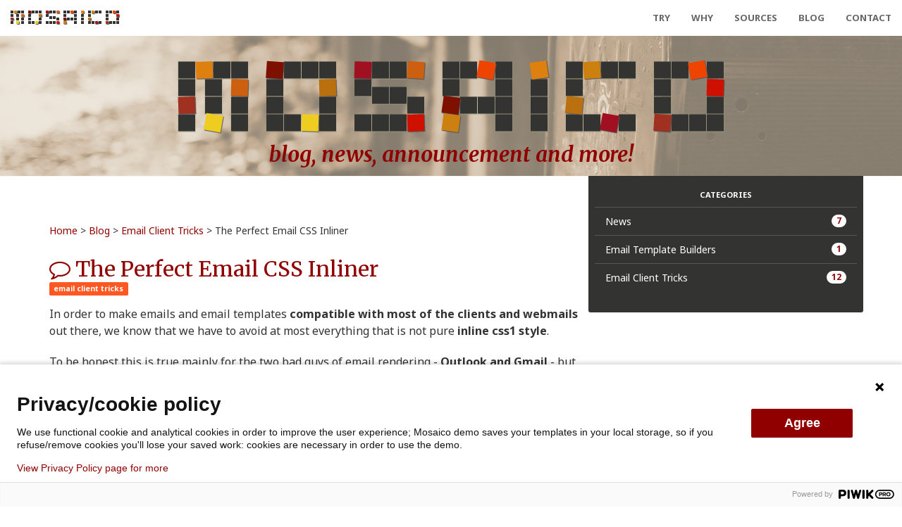

--- FILE ---
content_type: text/html; charset=utf-8
request_url: https://mosaico.io/email-client-tricks/email-inliners/
body_size: 8537
content:
<!DOCTYPE html>
<html>

  <head>
  <meta charset="utf-8">
  <meta http-equiv="X-UA-Compatible" content="IE=edge">
  <meta name="viewport" content="width=device-width, initial-scale=1">

  <title>The Perfect Email CSS Inliner  | Mosaico.io</title>
  <meta name="description" content="In order to make emails and email templates compatible with most of the clients and webmails out there, we know that we have to avoid at most everything that...">
  <meta name="keywords" content="responsive email designer, email editor, free email builder, email template creator, open source mail editor, newsletter editor, template builder" />
  <meta name="author" content="VOXmail" />
    <meta name="application-name" content="Mosaico" />
    <meta property="og:title" content="Mosaico Email Editor" /> 
    <meta property="og:image" content="https://voidlabs.github.io/mosaico.io/assets/images/mosaico-v.gif" /> 
    <meta property="og:description" content="Outstanding opensource email template editor by VOXmail.it" /> 
    <meta property="og:url" content="http://mosaico.io" />
    <meta property="og:type" content="website" />

    <link rel="shortcut icon" href="https://voidlabs.github.io/mosaico.io/favicon.ico" type="image/x-icon" />
    <link rel="icon" href="https://voidlabs.github.io/mosaico.io/favicon.ico" type="image/x-icon" />

  <link rel="canonical" href="https://mosaico.io/email-client-tricks/email-inliners/">
  <link rel="alternate" type="application/rss+xml" title="Mosaico.io News and Blog" href="https://mosaico.io/feed.xml" />


  
    <link rel="stylesheet" href="https://voidlabs.github.io/mosaico.io/vendor/notoregular/stylesheet.css" />

    <script src="https://voidlabs.github.io/mosaico.io/vendor/knockout.js"></script>
    <!-- Bootstrap Core CSS -->
    <link rel="stylesheet" href="https://voidlabs.github.io/mosaico.io/frontpage/css/bootstrap.min.css" type="text/css">

    <!-- Custom Fonts -->
    <link href='https://fonts.googleapis.com/css?family=Noto+Sans:400,400italic,700,700italic' rel='stylesheet' type='text/css'>
    <link href='https://fonts.googleapis.com/css?family=Merriweather:400,300,300italic,400italic,700,700italic,900,900italic' rel='stylesheet' type='text/css'>
    <link rel="stylesheet" href="https://voidlabs.github.io/mosaico.io/frontpage/font-awesome/css/font-awesome.min.css" type="text/css">

    <!-- Plugin CSS -->
    <link rel="stylesheet" href="https://voidlabs.github.io/mosaico.io/frontpage/css/animate.min.css" type="text/css">

    <!-- Pygment CSS -->
    <link rel="stylesheet" href="https://voidlabs.github.io/mosaico.io/css/pygment.css" type="text/css">

    

    <!-- Custom CSS -->
    <link rel="stylesheet" href="https://voidlabs.github.io/mosaico.io/css/creative.css" type="text/css">

    <!-- HTML5 Shim and Respond.js IE8 support of HTML5 elements and media queries -->
    <!-- WARNING: Respond.js doesn't work if you view the page via file:// -->
    <!--[if lt IE 9]>
        <script src="https://oss.maxcdn.com/libs/html5shiv/3.7.0/html5shiv.js"></script>
        <script src="https://oss.maxcdn.com/libs/respond.js/1.4.2/respond.min.js"></script>
    <![endif]-->

     <script>
      if (window.location.protocol != "https:" && (localStorage.getItem('edits') == null || localStorage.getItem('edits') == '[]')) {
        window.location.href = "https:" + window.location.href.substring(window.location.protocol.length);
      }
     
      var initialEdits = [];
      if (localStorage.getItem('edits')) {
        var editKeys = JSON.parse(localStorage.getItem('edits'));
        var md;
        for (var i = 0; i < editKeys.length; i++) {
          md = localStorage.getItem('metadata-'+editKeys[i]);
          if (typeof md == 'string') {
            initialEdits.push(JSON.parse(md));
          } else {
            console.log("Ignoring saved key", editKeys[i], "type", typeof md, md);
          }
        }

        initialEdits.sort(function(a, b) {
          var lastA = a.changed ? a.changed : a.created;
          var lastB = b.changed ? b.changed : b.created;
          if (lastA < lastB) return 1;
          if (lastA > lastB) return -1;
          return 0;
        });
      }

      var viewModel = {
        showSaved: ko.observable(false),
        edits: ko.observableArray(initialEdits),
        templates: [{
          name: 'versafix-1', desc: 'The versatile template'
        },{
          name: 'versafluid', desc: 'Full with color'
        }]
      };

      viewModel.edits.subscribe(function(newEdits) {
        var keys = [];
        for (var i = 0; i < newEdits.length; i++) {
          keys.push(newEdits[i].key);
          localStorage.setItem('metadata-'+newEdits[i].key, ko.toJSON(newEdits[i]));
        }
        localStorage.setItem('edits', ko.toJSON(keys));
      });

      viewModel.dateFormat = function(unixdate) {
        if (typeof unixdate == 'undefined') return 'DD-MM-YYYY';
        var d = new Date();
        d.setTime(ko.utils.unwrapObservable(unixdate));
        var m = ""+(d.getMonth()+1);
        var h = ""+(d.getHours());
        var i = ""+(d.getMinutes());
        return d.getDate()+"/"+(m.length == 1 ? '0' : '')+m+"/"+d.getFullYear()+" "+(h.length == 1 ? '0' : '')+h+":"+(i.length == 1 ? '0' : '')+i;
      };

      viewModel.newEdit = function(shorttmplname) {
        console.log("new", this, template);
        var d = new Date();
        var rnd = Math.random().toString(36).substr(2, 7);
        var template = 'templates/'+shorttmplname+'/template-'+shorttmplname+'.html';
        viewModel.edits.unshift({ created: Date.now(), key: rnd, name: shorttmplname, template: template });
        document.location = 'editor-0.18.9.html#'+rnd;
        // { data: 'AAAA-MM-GG', key: 'ABCDE' }
        // viewModel.edits.push(template);
      };
      viewModel.renameEdit = function(index) {
        var newName = window.prompt("Modifica nome", viewModel.edits()[index].name);
        if (newName) {
          var newItem = JSON.parse(ko.toJSON(viewModel.edits()[index]));
          newItem.name = newName;
          viewModel.edits.splice(index, 1, newItem);
        }
        return false;
      };
      viewModel.deleteEdit = function(index) {
        var confirm = window.confirm("Are you sure you want to delete this content?");
        if (confirm) {
          var res = viewModel.edits.splice(index, 1);
          console.log("removing template ", res);
          localStorage.removeItem('template-'+res[0].key);
        }
        return false;
      };
      viewModel.list = function(clean) {
        for (var i = localStorage.length - 1; i >= 0; i--) {
          var key = localStorage.key(i);
          if (clean) {
            console.log("removing ", key, localStorage.getItem(key));
            localStorage.removeItem(key);
          } else {
            console.log("ls ", key, localStorage.getItem(key));
          }
        }
      };

      document.addEventListener('DOMContentLoaded',function(){
        ko.applyBindings(viewModel);
      });
    </script>
     <!-- jQuery -->
    <script src="https://voidlabs.github.io/mosaico.io/frontpage/js/jquery.js"></script>
    
</head>
 




    <body id="page-top">

    <nav id="mainNav" class="navbar navbar-default navbar-fixed-top">
        <div class="container-fluid">
            <!-- Brand and toggle get grouped for better mobile display -->
            <div class="navbar-header">
                <button type="button" class="navbar-toggle collapsed" data-toggle="collapse" data-target="#bs-example-navbar-collapse-1">
                    <span class="sr-only">Toggle navigation</span>
                    <span class="icon-bar"></span>
                    <span class="icon-bar"></span>
                    <span class="icon-bar"></span>
                </button>
                
                <a class="navbar-brand page-scroll" href="/index.html"><div class="logoContainer"></div></a>
                
            </div>
            
            
             <div class="collapse navbar-collapse" id="bs-example-navbar-collapse-1">
                <ul class="nav navbar-nav navbar-right">
                    <li>
                        <a class="page-scroll" href="/index.html#about">Try</a>
                    </li>
                    <!-- ko if: edits().length -->
                    <li>
                        <a class="page-scroll" href="/index.html#saved">Saved Sessions</a>
                    </li>
                    <!-- /ko -->
                    <li>
                        <a class="page-scroll" href="/index.html#services">Why</a>
                    </li>
                    <li>
                        <a class="page-scroll" href="/index.html#portfolio">Sources</a>
                    </li>
                    <!--
                    <li>
                        <a class="page-scroll" href="/commercial/">Commercial</a>
                    </li>
                    -->
                    <li>
                        <a class="page-scroll" href="/blog/">Blog</a>
                    </li>
                    <li>
                        <a class="page-scroll" href="/index.html#contact">Contact</a>
                    </li>
                </ul>
            </div>
            
            <!-- /.navbar-collapse -->
        </div>
        <!-- /.container-fluid -->
    </nav>


          <header class="blog-header">
        <div class="header-content">
            <div class="header-content-inner">
               <table class="logoWrapper" valign="bottom" align="center"><tr><td valign="bottom"><img class="logoImage" alt="Mosaico.io" style="display: block;" src="https://voidlabs.github.io/mosaico.io/assets/images/mosaicologo.png" /><div class="logoContainerBig"></div></td><td valign="top">
                </td></tr></table>
                 <h2 class="section-heading">Blog, news, announcement and more!</h2>
                    
            </div>
        </div>
    </header>

<div class="container">
            <div class="row">
<section class="col-md-8 col-content">
<div class="breadcrumb">
	<a href="/index.html">Home</a> &gt; <a href="/blog/">Blog</a> &gt;   <a  href="/email-client-tricks" style="text-transform:capitalize"> email client tricks </a> &gt;  The Perfect Email CSS Inliner
</div>
<div class="posts resptable2">
    <div >
      <h2 class="title">
       <i class="fa fa-comment-o"></i>&nbsp;The Perfect Email CSS Inliner
      </h2>
      
          
              <a  href="/email-client-tricks"  class="category label label-warning">
                  email client tricks
              </a>
         

          
             </div>

    <div class="panel-body  excerpt">
       
          <p>In order to make emails and email templates <strong>compatible with most of the clients and webmails</strong> out there, we know that we have to avoid at most everything that is not pure <strong>inline css1 style</strong>.</p>

<p>To be honest this is true mainly for the two bad guys of email rendering - <strong>Outlook and Gmail</strong> - but a lot of other webmails and clients have some glitches and behaviour that makes inline style the good choice.</p>

<p>Coding direct inline styles is really <strong>an hell of work</strong>, and every little adjustment <em>means tons of code, with lot of errors and mistyping</em>.</p>

<p>So here come <strong>Email CSS inliners</strong>: these lovely pieces of code take your css and html and give you back your <strong>“css inlined”</strong> email template, ready to be sent.</p>

<p>Simple (ahem…) and effective (ahem…), but <em>how inliners do work and how much are they reliable</em>?</p>

<p>How do I choose my inliner? Many ESP have their <strong>native inliners</strong>, and some other are available on web or as library.</p>

<p>We tried to analize the most used of them, in order to understand <strong>the strategy behind, the weakness and the strenghts</strong>.
<!--more--></p>

<p>The CSS inliners we’ve tested are:</p>

<ul>
  <li><a href="https://putsmail.com/inliner">Litmus Putsmail</a></li>
  <li><a href="https://inliner.cm/">Campaign Monitor</a></li>
  <li><a href="http://templates.mailchimp.com/resources/inline-css/">Mailchimp</a></li>
  <li><a href="http://premailer.dialect.ca/">Premailer</a></li>
  <li><a href="http://foundation.zurb.com/emails/inliner.html">Zurb</a></li>
  <li><a href="https://inlinestyler.torchbox.com/">Torchbox</a></li>
  <li><a href="http://www.mailermailer.com/labs/tools/magic-css-inliner-tool.rwp">MailerMailer</a></li>
  <li><a href="http://automattic.github.io/juice/">Juice v2.0</a></li>
  <li><a href="https://github.com/SLaks/Styliner">Styliner v1.0</a></li>
</ul>

<p><em>Inlining is not a plain and simple procedure</em>: complex css with lot of selectors and rules are not simple to inline, and <strong>sometimes are impossible to</strong>, so every inliner has its strategy to stick css and html dom together.
Moreover css shorthand and tricks makes the things even more chaotic and unpredictable.</p>

<p>Here is a <strong>compact table of the results of test</strong>, the table is quite large, so if you prefer, here is the <a href="https://docs.google.com/spreadsheets/d/1B4wR8g5JrmD6lNdoQEtw9Z2DzGkrjxRV536ag21nunE/edit?usp=sharing">google sheets version</a></p>

<table>
  <thead>
    <tr>
      <th>INLINER</th>
      <th>Litmus</th>
      <th>Campaign Monitor</th>
      <th>Mailchimp</th>
      <th>Premailer</th>
      <th>Zurb</th>
      <th>Torchbox</th>
      <th>MailerMailer</th>
      <th>Juice</th>
      <th>Styliner</th>
    </tr>
  </thead>
  <tbody>
    <tr>
      <td>Type</td>
      <td>online</td>
      <td>online</td>
      <td>online</td>
      <td>online</td>
      <td>online</td>
      <td>online</td>
      <td>online</td>
      <td>library/online</td>
      <td>library</td>
    </tr>
    <tr>
      <td>Multiple property declarations</td>
      <td>FULL</td>
      <td>NONE</td>
      <td>NONE</td>
      <td>NONE</td>
      <td>NONE</td>
      <td>NONE</td>
      <td>NONE</td>
      <td>NONE</td>
      <td>* multiple property occurrences kept only if in the same selector</td>
    </tr>
    <tr>
      <td>Selector Order</td>
      <td>FULL</td>
      <td>NONE</td>
      <td>NONE</td>
      <td>NONE</td>
      <td>NONE</td>
      <td>NONE</td>
      <td>NONE</td>
      <td>NONE</td>
      <td>FULL</td>
    </tr>
    <tr>
      <td>Media Query</td>
      <td>FULL</td>
      <td>* inlining of MEDIA=”SCREEN”, @media all, @media screen</td>
      <td>* inlining of every STYLE MEDIA</td>
      <td>NONE</td>
      <td>NONE</td>
      <td>* inlining of every STYLE MEDIA</td>
      <td>* inlining of MEDIA=”SCREEN”</td>
      <td>* inlining of every STYLE MEDIA</td>
      <td>* inlining of every STYLE MEDIA</td>
    </tr>
    <tr>
      <td>Value Parsing</td>
      <td>NONE</td>
      <td>* shorthand splitting</td>
      <td>NONE</td>
      <td>* shorthand validation</td>
      <td>* shorthand validation</td>
      <td>* shorthand validation</td>
      <td>NONE</td>
      <td>NONE</td>
      <td>FULL</td>
    </tr>
    <tr>
      <td>!important Inlining</td>
      <td>FULL - potential Outlook issue</td>
      <td>FULL - potential Outlook issue</td>
      <td>NONE</td>
      <td>NONE</td>
      <td>NONE</td>
      <td>FULL - potential Outlook issue</td>
      <td>NONE</td>
      <td>NONE</td>
      <td>FULL - potential Outlook issue</td>
    </tr>
    <tr>
      <td>Bgcolor Attribute</td>
      <td>NONE</td>
      <td>NONE</td>
      <td>NONE</td>
      <td>FULL</td>
      <td>FULL</td>
      <td>NONE</td>
      <td>NONE</td>
      <td>FULL</td>
      <td>NONE</td>
    </tr>
    <tr>
      <td>Style Inclusion</td>
      <td>* style with @media and not understood selectors</td>
      <td>FULL</td>
      <td>FULL</td>
      <td>* style with hover and @font-face. Breaks @keyframes and loose @charset</td>
      <td>* style with media using min-width, hover and @font-face. Breaks @keyframes and loose @charset</td>
      <td>NONE</td>
      <td>FULL</td>
      <td>* style with @media and font-face</td>
      <td>* style with @media (buggy)</td>
    </tr>
    <tr>
      <td>Pseudoselectors Support</td>
      <td>* :first-child not supported</td>
      <td>NONE</td>
      <td>FULL</td>
      <td>FULL</td>
      <td>FULL</td>
      <td>FULL</td>
      <td>* :not() and :empty() not supported</td>
      <td>FULL</td>
      <td>FULL</td>
    </tr>
    <tr>
      <td>CSS Inline refactoring</td>
      <td>NONE</td>
      <td>FULL</td>
      <td>NONE</td>
      <td>FULL</td>
      <td>FULL</td>
      <td>NONE</td>
      <td>FULL</td>
      <td>NONE</td>
      <td>* strips comments</td>
    </tr>
    <tr>
      <td>HTML refactoring</td>
      <td>* some code prettify</td>
      <td>NONE</td>
      <td>NONE</td>
      <td>* add or remove some /n</td>
      <td>* add or remove some /n</td>
      <td>NONE</td>
      <td>* some code prettify</td>
      <td>NONE</td>
      <td>NONE</td>
    </tr>
  </tbody>
</table>

<p>We’ve checked some behaviours we think are important in email design, such has: <strong>multiple property declarations, selectors order, shorthands expansion, @media inclusion strategy, value parsing, pseudoselector support…</strong></p>

<p>In email design it’s usual to use some <strong>property redundance</strong> in order to achieve complete browser/client support. For example, take this code</p>

<div class="language-css highlighter-rouge"><div class="highlight"><pre class="highlight"><code>  <span class="nc">.myhumbleclass</span> <span class="p">{</span>
  <span class="nl">background-color</span><span class="p">:</span> <span class="m">#5f9c8c</span><span class="p">;</span> <span class="c">/* Fallback */</span>
  <span class="nl">background-color</span><span class="p">:</span> <span class="n">rgba</span><span class="p">(</span><span class="m">95</span><span class="p">,</span> <span class="m">156</span><span class="p">,</span> <span class="m">140</span><span class="p">,</span> <span class="m">0.7</span><span class="p">);</span>
  <span class="p">}</span>
</code></pre></div></div>

<p>So, if your browser/client understands rgba colors, it will use them, otherways it will use <strong>the standard hexadecimal rgb color</strong>.
However <em>most inliners will break this trick</em>: in case o multiple property values, they will take <em>*only the last value</em>+, leaving an invalid rule for clients and browser that does not understand rgba colors.</p>

<p>In our test only <strong>Litmus inliner will take every single rule</strong>, even if duplicated, and put it in every piece of Dom indicated by selectors. 
In this case the resulting code will be <strong>huge and extremely verbose, but effective</strong>.</p>

<p><strong>Styliner</strong> uses a kind of smart behaviour: <em>it will maintain the duplicated properties only if in the same selector</em>.
The assumption is that tricks like these are made <strong>within the single selector</strong>, not in multiple selectors. 
The resulting code is somehow less verbose, and in most case the tricks will work.</p>

<p><strong>Media queries and MEDIA=”xyz”</strong> style tag property are not replicable in inlined css, so, ideally, css inliners have to ignore them and leave them in the original format. 
In out tests turns out that <strong>this assumption is no always valid</strong>: only <strong>Litmus</strong> inliner follow this rule, while the other, in best case scenarios keeps correctly <strong>@media, while inlining MEDIA=”SCREEN”</strong> style rules and properties (<em>not so bad, but we think that every style with media indication has to be left untouched, potentially inlining of media screen could break for example the MEDIA=”PRINT” rules</em>), but in worst case we have inliners such as <strong>Premailer an Zurb</strong> that inlines almost every @media and MEDIA content, breaking the whole result.</p>

<p>Moreover the inliner has to decide what to do with the selectors and rules <strong>it does not understand or process</strong>: some decide to <strong>include the whole original style</strong>, like <strong>Campaign Monitor, Mailchimp and MailerMailer</strong>, some other tries to do some optimization, <strong>including only @media and unprocessed selectors</strong> (like <strong>Litmus</strong>), someother <strong>breaks everything</strong> trying to do this (<strong>Styliner</strong>), and, well, <strong>Torchbox strips everything (sigh)</strong>.</p>

<p>Also the way of <strong>handling shorthand could bring some problem</strong>: in css properties order and shorthand use are important, and  <strong>shorthand splitting or aggregation and casual property reorder</strong> in Zurb, Premailer, Torchbox and Styliner could break your template in many subtle ways.</p>

<p>There are also some minor issues, <em>like if inlining or not !important and html refactoring, indentation and newline insertion</em>, but the amazing thing is the <strong>number of bugs and potential issues of many inliners</strong>: <strong>MailerMailer</strong>, just to make an example, <strong>cannot process correcty css with quotes</strong> (like url(‘myurl’)) or base64, breaking up the whole template.
Other issues are more subtle, like <strong>casual reorders</strong>, or bad assumption in <strong>property splitting, or value parsing</strong>, that could break special trick and more.</p>

<p>So, inliner is the <strong>the last step in your email design process</strong>: choose it wisely, by now we reccomend, without any doubt, <a href="https://putsmail.com/inliner">Litmus Putsmail</a>, whe think that it has the <strong>right approach</strong>, granting good <strong>preservation of styling</strong> at the price of some verbosity of the final code.</p>

<p><strong>UPDATE 10 Sep 2016</strong>: Automattic just <a href="https://github.com/Automattic/juice/releases/tag/v3.0.0">released Juice 3.0</a> with many contributions from @bago (Mosaico developer) and this fixes a lot of Juice issues explored in this article and bring it at the same level of Litmus inliner.</p>

         
       
    </div>
    <div class="well well-sm operate">
        <div class="pull-right">
          <span class="time"><i class="fa fa-calendar-o"></i>&nbsp;2016/06/22</span>
         
        </div>
        <div class="clearfix"></div>
    </div>
     <div class="well well-sm operate">
        <div class="pull-right improve-article">
         <span class="time"><i class="fa fa-github fa-lg"></i> ... do you want to help improve this content? ... </span>
         <a class="btn btn-primary revision-history" href="https://github.com/voidlabs/mosaico.io/commits/gh-pages/_posts/2016-06-22-email-inliners.md" target="_blank">View revision history</a>
	 <a class="btn btn-primary" href="/edit/gh-pages/_posts/2016-06-22-email-inliners.md" title="Help Improve article _posts/2016-06-22-email-inliners.md">Edit</a>
        </div>
        <div class="clearfix"></div>
    </div>
</div>
  
</section> 
<section class="col-md-4 col-sidebar well well-sm blog-sidebar">
    <div class="categories">
    
        <ul class="list-group categories">
          <li class="list-group-item active bg-primary list-group-title">Categories</li>
         
          
          <li class="list-group-item">
              <a class="catelink" href="/news" >
                  news&nbsp;<span class="badge">7</span>
              </a>
          </li> 

          
          <li class="list-group-item">
              <a class="catelink" href="/email-template-builders" >
                  email template builders&nbsp;<span class="badge">1</span>
              </a>
          </li> 

          
          <li class="list-group-item">
              <a class="catelink" href="/email-client-tricks" >
                  email client tricks&nbsp;<span class="badge">12</span>
              </a>
          </li> 

          
        </ul>
    
</div>
   <!-- a class="twitter-timeline" href="https://twitter.com/MosaicoEditor" data-widget-id="657484827009163264" data-chrome="nofooter noborders">Tweet di @MosaicoEditor</a>
<script>!function(d,s,id){var js,fjs=d.getElementsByTagName(s)[0],p=/^http:/.test(d.location)?'http':'https';if(!d.getElementById(id)){js=d.createElement(s);js.id=id;js.src=p+"://platform.twitter.com/widgets.js";fjs.parentNode.insertBefore(js,fjs);}}(document,"script","twitter-wjs");</script -->

</section>
</div>
</div>

    

    <aside class="bg-primary"  id="footer">
        <div class="container text-center">
             <div class="row">
                <div class="col-lg-12  text-center">
                    <p>MOSAICO.io email builder proudly brought to you by italian email marketing firm <strong><a href="http://www.voxmail.it">VOXmail.it</a></strong></p>
                    <p>VAT# IT02137700395 - <a target="_new" href="https://www.privacylab.it/archive.php?id=2228329&idDoc=51&idTarget=433626&output=html">Privacy Policy</a></p>
                </div>
            </div>
        </div>
    </aside>

   

    <!-- Bootstrap Core JavaScript -->
    <script src="https://voidlabs.github.io/mosaico.io/frontpage/js/bootstrap.min.js"></script>

    <!-- Plugin JavaScript -->
    <script src="https://voidlabs.github.io/mosaico.io/frontpage/js/jquery.easing.min.js"></script>
    <script src="https://voidlabs.github.io/mosaico.io/frontpage/js/wow.min.js"></script>
     


<script>
  $(document).ready(function () {
    $(".resptable table").addClass("table table-condensed table-bordered table-hover table-striped table-responsive responsivetable");
    $(".resptable table td:contains('YES')").addClass("td-green");
    $(".resptable table td:contains('FULL')").addClass("td-green");
    $(".resptable table td:contains('* ')").addClass("td-orange");
    $(".resptable table td:contains('NONE')").addClass("td-red");

    $(".resptable2 table").addClass("table table-condensed table-bordered table-hover table-striped table-responsive");
    $(".resptable2 table td:contains('YES')").addClass("td-green");
    $(".resptable2 table td:contains('FULL')").addClass("td-green");
    $(".resptable2 table td:contains('* ')").addClass("td-orange");
    $(".resptable2 table td:contains('NONE')").addClass("td-red");

  });

  $(document).ready(function(){

    var updateTables=function(){$(".responsivetable").each(function(i,element){splitTable($(element));});return true;};
$(window).load(updateTables);
function splitTable(original){original.wrap("<div class='table-wrapper' />");
var copy=original.clone();copy.find("td:not(:first-child), th:not(:first-child)").css("display","none");
copy.removeClass("resptable");
copy.removeClass("responsivetable");
copy.removeClass("resptable2");
original.closest(".table-wrapper").append(copy);
copy.wrap("<div class='pinned' />");original.wrap("<div class='scrollable' />");
};
$('[data-toggle="tooltip"]').tooltip(); 
});

</script>
    <!-- Custom Theme JavaScript -->
    <script src="https://voidlabs.github.io/mosaico.io/frontpage/js/creative.js"></script>
    <script>
    var makeMosaicoTable = function(idtable) {
      var data = [
      '#1## 7### 8##4 ##9# 1 #2## ##9#',
      '#<#4 #  3 #^^  #  # # #    #  6',
      '5<## #  #  ### 7### # 3    #  #',
      '#<0# ##0# ###6 2  # # ##8# 5###'
      ];
      var t = $('<table class="mosaico-text" id="mosaico-logo-'+idtable+'" />');
      var rnd1, rnd2, tr, className;
      for (var i = 0; i < data.length; i++) {
        tr = $('<tr />');
        for (var j = 0; j < data[i].length; j++) {
          className = 'on';
          rnd1 = rnd2 = '';
          switch (data[i].substr(j, 1)) {
            case '#': rnd1 = 'ce'; break;
            case '<':
            case '^':
            case ' ': className = 'off'; break;
            default:
              rnd1 = "cc c"+data[i].substr(j, 1);
              rnd2 = "s"+Math.floor((Math.random() * 10));
          }
          if (j > 0 && data[i].substr(j-1, 1) == '<') className += " pullleft";
          if (i > 0 && data[i-1].substr(j, 1) == '^') className += " pullup";
          var td = $('<td><div class="'+className+" "+rnd1+" "+rnd2+'"></div></td>');
          tr.append(td);
        }
        t.append(tr);
      }
      return t;
    };
    $(function() {
      makeMosaicoTable(1).appendTo($('.logoContainer'));
      makeMosaicoTable(2).appendTo($('.logoContainerBig'));
      $('.logoImage').remove();
    });
    // $('<hr/>').appendTo($('body'));
    </script>
    <script src="/srv/config.js?v=0.18.9"></script>
<script defer src="https://static.cloudflareinsights.com/beacon.min.js/vcd15cbe7772f49c399c6a5babf22c1241717689176015" integrity="sha512-ZpsOmlRQV6y907TI0dKBHq9Md29nnaEIPlkf84rnaERnq6zvWvPUqr2ft8M1aS28oN72PdrCzSjY4U6VaAw1EQ==" data-cf-beacon='{"version":"2024.11.0","token":"c32c73040dcc4a91a77e7078ce7ba821","r":1,"server_timing":{"name":{"cfCacheStatus":true,"cfEdge":true,"cfExtPri":true,"cfL4":true,"cfOrigin":true,"cfSpeedBrain":true},"location_startswith":null}}' crossorigin="anonymous"></script>
</body>



</html>


--- FILE ---
content_type: text/css; charset=utf-8
request_url: https://voidlabs.github.io/mosaico.io/css/pygment.css
body_size: 146
content:
/*
 * GitHub style for Pygments syntax highlighter, for use with Jekyll
 * Courtesy of GitHub.com
 */
.highlight pre{
    padding: 16px;
    overflow: auto;
    font-size: 85%;
    line-height: 1.45;
    background-color: #f7f7f7;
    border-radius: 3px;
    word-wrap: normal;
    white-space: pre !important;
}
pre code{white-space: pre !important;}

.highlight pre, pre, .highlight .hll { background-color: #f8f8f8; border: 1px solid #ccc; padding: 6px 10px; border-radius: 3px; }
.highlight .c { color: #999988; font-style: italic; }
.highlight .err { color: #a61717; background-color: #e3d2d2; }
.highlight .k { font-weight: bold; }
.highlight .o { font-weight: bold; }
.highlight .cm { color: #999988; font-style: italic; }
.highlight .cp { color: #999999; font-weight: bold; }
.highlight .c1 { color: #999988; font-style: italic; }
.highlight .cs { color: #999999; font-weight: bold; font-style: italic; }
.highlight .gd { color: #000000; background-color: #ffdddd; }
.highlight .gd .x { color: #000000; background-color: #ffaaaa; }
.highlight .ge { font-style: italic; }
.highlight .gr { color: #aa0000; }
.highlight .gh { color: #999999; }
.highlight .gi { color: #000000; background-color: #ddffdd; }
.highlight .gi .x { color: #000000; background-color: #aaffaa; }
.highlight .go { color: #888888; }
.highlight .gp { color: #555555; }
.highlight .gs { font-weight: bold; }
.highlight .gu { color: #800080; font-weight: bold; }
.highlight .gt { color: #aa0000; }
.highlight .kc { font-weight: bold; }
.highlight .kd { font-weight: bold; }
.highlight .kn { font-weight: bold; }
.highlight .kp { font-weight: bold; }
.highlight .kr { font-weight: bold; }
.highlight .kt { color: #445588; font-weight: bold; }
.highlight .m { color: #009999; }
.highlight .s { color: #dd1144; }
.highlight .n { color: #333333; }
.highlight .na { color: teal; }
.highlight .nb { color: #0086b3; }
.highlight .nc { color: #445588; font-weight: bold; }
.highlight .no { color: teal; }
.highlight .ni { color: purple; }
.highlight .ne { color: #990000; font-weight: bold; }
.highlight .nf { color: #990000; font-weight: bold; }
.highlight .nn { color: #555555; }
.highlight .nt { color: navy; }
.highlight .nv { color: teal; }
.highlight .ow { font-weight: bold; }
.highlight .w { color: #bbbbbb; }
.highlight .mf { color: #009999; }
.highlight .mh { color: #009999; }
.highlight .mi { color: #009999; }
.highlight .mo { color: #009999; }
.highlight .sb { color: #dd1144; }
.highlight .sc { color: #dd1144; }
.highlight .sd { color: #dd1144; }
.highlight .s2 { color: #dd1144; }
.highlight .se { color: #dd1144; }
.highlight .sh { color: #dd1144; }
.highlight .si { color: #dd1144; }
.highlight .sx { color: #dd1144; }
.highlight .sr { color: #009926; }
.highlight .s1 { color: #dd1144; }
.highlight .ss { color: #990073; }
.highlight .bp { color: #999999; }
.highlight .vc { color: teal; }
.highlight .vg { color: teal; }
.highlight .vi { color: teal; }
.highlight .il { color: #009999; }
.highlight .gc { color: #999; background-color: #EAF2F5; }


--- FILE ---
content_type: text/css; charset=utf-8
request_url: https://voidlabs.github.io/mosaico.io/css/creative.css
body_size: 3220
content:
html,body{height:100%;width:100%}body{font-family:"Noto Sans", "Helvetica Neue", Helvetica, Arial, "Nimbus Sans L", "Liberation Sans", Arimo, sans-serif}hr{border-color:#900000;border-width:3px;max-width:50px}hr.light{border-color:white}a{-webkit-transition:all 0.35s;-moz-transition:all 0.35s;transition:all 0.35s;color:#900000}a:hover,a:focus{color:#5d0000}h1,h2,h3,h4,h5,h6{font-family:'Merriweather', Georgia, serif}p{font-size:16px;line-height:1.5;margin-bottom:20px}.bg-primary{background-color:#900000}.bg-primary a{-webkit-transition:all 0.35s;-moz-transition:all 0.35s;transition:all 0.35s;color:white}.bg-primary a:hover,.bg-primary a:focus{color:#e6e6e6}.bg-dark{background-color:#222;color:white}.bg-secondary{background-color:#ff5722;color:#fff}.text-faded{color:rgba(255,255,255,0.7)}section,aside{padding:60px 0}#footer{padding:20px 0}#footer p{font-size:0.9em;font-family:"Noto Sans", "Helvetica Neue", Helvetica, Arial, "Nimbus Sans L", "Liberation Sans", Arimo, sans-serif;margin:0px}.no-padding{padding:0}.navbar-default{background-color:white;border-color:rgba(34,34,34,0.95);font-family:"Noto Sans", "Helvetica Neue", Helvetica, Arial, "Nimbus Sans L", "Liberation Sans", Arimo, sans-serif;-webkit-transition:all 0.35s;-moz-transition:all 0.35s;transition:all 0.35s}.navbar-default .navbar-header .navbar-brand{color:#900000;font-family:"Noto Sans", "Helvetica Neue", Helvetica, Arial, "Nimbus Sans L", "Liberation Sans", Arimo, sans-serif;font-weight:700;text-transform:uppercase}.navbar-default .navbar-header .navbar-brand:hover,.navbar-default .navbar-header .navbar-brand:focus{color:#8f0000}.navbar-default .nav>li>a,.navbar-default .nav>li>a:focus{text-transform:uppercase;font-weight:700;font-size:13px;color:#222}.navbar-default .nav>li>a:hover,.navbar-default .nav>li>a:focus:hover{color:#900000}.navbar-default .nav>li.active{background-color:transparent !important}.navbar-default .nav>li.active>a,.navbar-default .nav>li.active>a:focus{color:#900000 !important;background-color:transparent}.navbar-default .nav>li.active>a:hover,.navbar-default .nav>li.active>a:focus:hover{background-color:transparent}@media (min-width: 900px){.navbar-default{border-color:rgba(255,255,255,0.97)}.navbar-default .navbar-header .navbar-brand{color:rgba(0,0,0,0.6)}.navbar-default .navbar-header .navbar-brand:hover,.navbar-default .navbar-header .navbar-brand:focus{color:black}.navbar-default .nav>li>a,.navbar-default .nav>li>a:focus{color:rgba(0,0,0,0.6)}.navbar-default .nav>li>a:hover,.navbar-default .nav>li>a:focus:hover{color:black}.navbar-default.affix{background-color:white;border-color:rgba(34,34,34,0.95)}.navbar-default.affix .navbar-header .navbar-brand{color:#900000;font-size:13px}.navbar-default.affix .navbar-header .navbar-brand:hover,.navbar-default.affix .navbar-header .navbar-brand:focus{color:#5d0000 !important}.navbar-default.affix .nav>li>a,.navbar-default.affix .nav>li>a:focus{color:#222}.navbar-default.affix .nav>li>a:hover,.navbar-default.affix .nav>li>a:focus:hover{color:#900000}}header{position:relative;width:100%;min-height:auto;-webkit-background-size:cover;-moz-background-size:cover;background-size:cover;-o-background-size:cover;background-position:center;background-image:url("../frontpage/img/header.jpg");text-align:center;color:white}header .header-content{position:relative;text-align:center;background-color:rgba(230,220,200,0.4);padding:120px 15px 70px 15px;width:100%}header .header-content .header-content-inner h1{font-family:"Noto Sans", "Helvetica Neue", Helvetica, Arial, "Nimbus Sans L", "Liberation Sans", Arimo, sans-serif;text-transform:uppercase;color:#eee;font-weight:700;text-shadow:0px 0px 20px rgba(30,30,0,0.5);font-size:50px;margin:40px 0}@media (max-width: 600px){header .header-content .header-content-inner h1{font-size:38px}}@media (min-width: 900px){header{min-height:100%}header .header-content{position:absolute;padding:70px 15px;top:50%;-webkit-transform:translateY(-50%);-ms-transform:translateY(-50%);transform:translateY(-50%)}header .header-content .header-content-inner .logoWrapper{display:table}}header.commercial-bg{background-image:url("../frontpage/img/header-commercial.jpg")}.section-heading{margin-top:0}.service-box{max-width:400px;margin:50px auto 0}@media (min-width: 992px){.service-box{margin:20px auto 0}}.service-box p.small{margin-bottom:10px}.portfolio-box{position:relative;display:block;max-width:650px;margin:0 auto}.portfolio-box .portfolio-box-caption{color:white;opacity:0;display:block;background:#900000;position:absolute;bottom:0;text-align:center;width:100%;height:100%;-webkit-transition:all 0.35s;-moz-transition:all 0.35s;transition:all 0.35s}.portfolio-box .portfolio-box-caption .portfolio-box-caption-content{width:100%;text-align:center;position:absolute;top:50%;transform:translateY(-50%)}.portfolio-box .portfolio-box-caption .portfolio-box-caption-content .project-category,.portfolio-box .portfolio-box-caption .portfolio-box-caption-content .project-name{font-family:'Merriweather', Georgia, serif;padding:0 15px}.portfolio-box .portfolio-box-caption .portfolio-box-caption-content .project-category{text-transform:uppercase;font-weight:600;font-size:14px}.portfolio-box .portfolio-box-caption .portfolio-box-caption-content .project-name{font-size:18px}.portfolio-box:hover .portfolio-box-caption{opacity:.85}@media (min-width: 768px){.portfolio-box .portfolio-box-caption .portfolio-box-caption-content .project-category{font-size:16px}.portfolio-box .portfolio-box-caption .portfolio-box-caption-content .project-name{font-size:22px}}.call-to-action h2{margin:0 auto 20px}.text-primary{color:#900000}.no-gutter>[class*='col-']{padding-right:0;padding-left:0}.btn-default{color:#222;background-color:#fff;border-color:#fff;-webkit-transition:all 0.35s;-moz-transition:all 0.35s;transition:all 0.35s}.btn-default:hover,.btn-default:focus,.btn-default.focus,.btn-default:active,.btn-default.active,.btn-default .open>.dropdown-toggle{color:#222;background-color:#f2f2f2;border-color:#ededed}.btn-default:active,.btn-default.active,.btn-default .open>.dropdown-toggle{background-image:none}.btn-default.disabled,.btn-default.disabled:hover,.btn-default.disabled:focus,.btn-default.disabled.focus,.btn-default.disabled:active,.btn-default.disabled.active,.btn-default[disabled],.btn-default[disabled]:hover,.btn-default[disabled]:focus,.btn-default[disabled].focus,.btn-default[disabled]:active,.btn-default[disabled].active,.btn-default fieldset[disabled],.btn-default fieldset[disabled]:hover,.btn-default fieldset[disabled]:focus,.btn-default fieldset[disabled].focus,.btn-default fieldset[disabled]:active,.btn-default fieldset[disabled].active{background-color:#fff;border-color:#fff}.btn-default .badge{color:#fff;background-color:#222}.btn-primary{color:#fff;background-color:#900000;border-color:#900000;-webkit-transition:all 0.35s;-moz-transition:all 0.35s;transition:all 0.35s}.btn-primary:hover,.btn-primary:focus,.btn-primary.focus,.btn-primary:active,.btn-primary.active,.btn-primary .open>.dropdown-toggle{color:#fff;background-color:#700;border-color:#6c0000}.btn-primary:active,.btn-primary.active,.btn-primary .open>.dropdown-toggle{background-image:none}.btn-primary.disabled,.btn-primary.disabled:hover,.btn-primary.disabled:focus,.btn-primary.disabled.focus,.btn-primary.disabled:active,.btn-primary.disabled.active,.btn-primary[disabled],.btn-primary[disabled]:hover,.btn-primary[disabled]:focus,.btn-primary[disabled].focus,.btn-primary[disabled]:active,.btn-primary[disabled].active,.btn-primary fieldset[disabled],.btn-primary fieldset[disabled]:hover,.btn-primary fieldset[disabled]:focus,.btn-primary fieldset[disabled].focus,.btn-primary fieldset[disabled]:active,.btn-primary fieldset[disabled].active{background-color:#900000;border-color:#900000}.btn-primary .badge{color:#900000;background-color:#fff}.btn{font-family:"Noto Sans", "Helvetica Neue", Helvetica, Arial, "Nimbus Sans L", "Liberation Sans", Arimo, sans-serif;border:none;border-radius:300px;font-weight:700;text-transform:uppercase}.btn-xl{padding:15px 30px}::-moz-selection{color:white;text-shadow:none;background:#222}::selection{color:white;text-shadow:none;background:#222}img::selection{color:white;background:transparent}img::-moz-selection{color:white;background:transparent}body{webkit-tap-highlight-color:#222}.logoContainer{padding-bottom:4px}#mosaico-logo-2.mosaico-text{margin-left:auto;margin-right:auto}#mosaico-logo-1.mosaico-text td,#mosaico-logo-2.mosaico-text td{padding:0px 1px 1px 0px}#mosaico-logo-1.mosaico-text td div{width:4px;height:4px}#mosaico-logo-2.mosaico-text td div{width:24px;height:24px}@media (max-width: 900px){#mosaico-logo-2.mosaico-text td div{width:18px;height:18px}}@media (max-width: 768px){#mosaico-logo-2.mosaico-text td div{width:13px;height:13px}}@media (max-width: 600px){#mosaico-logo-2.mosaico-text td div{width:9px;height:9px}}#mosaico-logo-1 .mosaico-text,#mosaico-logo-2 .mosaico-text{border-collapse:collapse;border-spacing:0}#mosaico-logo-1 .pullleft,#mosaico-logo-2 .pullleft{margin-left:-50%}#mosaico-logo-1 .pullup,#mosaico-logo-2 .pullup{margin-top:-110%}#mosaico-logo-1 .s0,#mosaico-logo-2 .s0{transform:rotate(2deg)}#mosaico-logo-1 .s1,#mosaico-logo-2 .s1{transform:rotate(4deg)}#mosaico-logo-1 .s2,#mosaico-logo-2 .s2{transform:rotate(6deg)}#mosaico-logo-1 .s3,#mosaico-logo-2 .s3{transform:rotate(8deg)}#mosaico-logo-1 .s4,#mosaico-logo-2 .s4{transform:rotate(10deg)}#mosaico-logo-1 .s5,#mosaico-logo-2 .s5{transform:rotate(-2deg)}#mosaico-logo-1 .s6,#mosaico-logo-2 .s6{transform:rotate(-4deg)}#mosaico-logo-1 .s7,#mosaico-logo-2 .s7{transform:rotate(-6deg)}#mosaico-logo-1 .s8,#mosaico-logo-2 .s8{transform:rotate(-8deg)}#mosaico-logo-1 .s9,#mosaico-logo-2 .s9{transform:rotate(-10deg)}#mosaico-logo-2 .on{border:0px solid #CCC;transition:transform .3s;-webkit-transition:transform .3s}#mosaico-logo-2 .on.cc:hover{transform:rotate(90deg) scale(1.3);box-shadow:1px -1px 2px #888}#mosaico-logo-1 .ce,#mosaico-logo-2 .ce{background-color:#333332;border-color:#FFFFFF}.header-content #mosaico-logo-1 .ce,.header-content #mosaico-logo-2 .ce{box-shadow:0 0 1px 1px rgba(160,160,130,0.5)}#mosaico-logo-1 .cc,#mosaico-logo-2 .cc{box-shadow:1px 1px 1px #555;position:relative;z-index:2}#mosaico-logo-1 .c0,#mosaico-logo-2 .c0{background-color:#EECC20;border-color:#CEAC00}#mosaico-logo-1 .c1,#mosaico-logo-2 .c1{background-color:#DD8010;border-color:#BD6000}#mosaico-logo-1 .c2,#mosaico-logo-2 .c2{background-color:#CC8010;border-color:#AC6000}#mosaico-logo-1 .c3,#mosaico-logo-2 .c3{background-color:#BB7010;border-color:#9B5000}#mosaico-logo-1 .c4,#mosaico-logo-2 .c4{background-color:#CC6010;border-color:#AC4000}#mosaico-logo-1 .c5,#mosaico-logo-2 .c5{background-color:#A03020;border-color:#801000}#mosaico-logo-1 .c6,#mosaico-logo-2 .c6{background-color:#CE1000;border-color:#AC1000}#mosaico-logo-1 .c7,#mosaico-logo-2 .c7{background-color:#7E1000;border-color:#5E0000}#mosaico-logo-1 .c8,#mosaico-logo-2 .c8{background-color:#A01020;border-color:#800000}#mosaico-logo-1 .c9,#mosaico-logo-2 .c9{background-color:#EE4400;border-color:#CC2400}.template{margin:10px;display:inline-block;vertical-align:top}.template a{display:block;padding:0px;outline:5px solid #ffffff;width:300px;height:400px;overflow-y:auto}.template a:hover{outline:5px solid #CC8010;transition:outline .2s}#savedTable{width:100%;background-color:white;color:black}#savedTable thead{text-align:center;background-color:#900000;color:white}#savedTable th{padding:5px;text-align:center}#savedTable td{padding:4px}#savedTable .operationButton{font-size:150%;margin:0 .2em}#contact .form-text{border:2px solid white;padding:5px 10px;box-sizing:border-box}#contact .btn-large{color:white;border:2px solid white;background-color:transparent}.post-meta{font-weight:200;font-style:italic;padding-bottom:3px;color:#900000;width:100%;display:block;border-bottom:3px solid #900000}.blog-header{position:relative;width:100%;min-height:200px;-webkit-background-size:cover;-moz-background-size:cover;background-size:cover;-o-background-size:cover;background-position:center;background-image:url("../frontpage/img/header.jpg");text-align:center;color:white}.blog-header .header-content{position:relative;text-align:center;padding:80px 15px;background-color:rgba(230,220,200,0.5);width:100%}.blog-header .header-content .header-content-inner h2{font-family:'Merriweather', Georgia, serif;font-weight:700;text-transform:lowercase;margin-top:15px;margin-bottom:0px;color:#900000;font-style:italic}@media (min-width: 900px){.blog-header{min-height:250px}.blog-header .header-content{position:absolute;top:50%;-webkit-transform:translateY(-50%);-ms-transform:translateY(-50%);transform:translateY(-50%);padding:0 50px;padding-top:88px;padding-bottom:15px}.blog-header .header-content .header-content-inner{margin-left:auto;margin-right:auto}}.posts h2{margin-bottom:0px;font-family:'Merriweather', Georgia, serif;color:#900000}.posts img{max-width:100%;float:left;padding:10px;background-color:rgba(180,180,180,0.3)}@media (min-width: 768px){.posts img{margin-right:25px;margin-top:10px;margin-bottom:10px}}.posts p{font-family:"Noto Sans", "Helvetica Neue", Helvetica, Arial, "Nimbus Sans L", "Liberation Sans", Arimo, sans-serif}.posts .category{margin-right:10px;font-family:"Noto Sans", "Helvetica Neue", Helvetica, Arial, "Nimbus Sans L", "Liberation Sans", Arimo, sans-serif}.posts .time{color:#999;font-size:0.9em}.posts .label-warning{background-color:#ff5722 !important}.hider{display:none}@media (max-width: 600px){.hider{display:block}}.show{display:block}@media (max-width: 600px){#animazionemosaico_hype_container{display:none}}#footer{clear:both}.list-group{font-family:"Noto Sans", "Helvetica Neue", Helvetica, Arial, "Nimbus Sans L", "Liberation Sans", Arimo, sans-serif}.list-group-item .badge{float:right;background-color:#900000 !important;border-color:#900000 !important}.active{background-color:#900000 !important;border-color:#900000 !important}.blog-sidebar{text-align:center}.categories{max-width:520px;text-align:left;margin:0 auto;margin-bottom:20px}.categories li{background-color:transparent !important;border:0px;border-top:1px solid #555;color:white}.categories li a{color:white;text-transform:capitalize}.categories li:hover{background-color:#900000 !important}.categories li.list-group-title:hover{background-color:transparent !important}.categories .list-group-title{border:0px !important;text-transform:uppercase;text-align:center;font-size:0.8em;font-weight:bold}.categories .badge{background-color:white !important;border-color:white !important;color:#900000 !important}.list-group-item:last-child{border-bottom-right-radius:0px;border-bottom-left-radius:0px}.navbar-default .navbar-toggle:hover,.navbar-default .navbar-toggle:focus{background-color:transparent}.navbar-default .navbar-toggle{border-color:transparent}.navbar-default .navbar-toggle .icon-bar{background-color:#444;height:3px;font-weight:bold}#page-top .category{margin-right:10px;font-family:"Noto Sans", "Helvetica Neue", Helvetica, Arial, "Nimbus Sans L", "Liberation Sans", Arimo, sans-serif}.well{background-color:#333332;color:white !important;border:0;box-shadow:none}.operate{background-color:transparent;color:#333332 !important;padding-top:0px !important}.col-sidebar{border-radius:0 0 3px 3px}.operate a{color:white}.panel-body{padding:15px 0px 10px 00px}.breadcrumb{background-color:transparent !important;padding-left:0px !important}.td-green{background-color:#090 !important}.td-red{background-color:#c80000 !important}.td-orange{background-color:#FFA500 !important}.table-responsive{display:block}.responsivetable{margin-bottom:0}.pinned{position:absolute;left:0;top:0;background:#fff;width:150px;overflow:hidden;overflow-x:scroll;border-right:1px solid #ccc;border-left:1px solid #ccc}.pinned table{border-right:none;border-left:none;width:100%}.pinned table th,.pinned table td{white-space:nowrap}.pinned td:last-child{border-bottom:0}div.table-wrapper{position:relative;margin-bottom:20px;overflow:hidden;border-right:1px solid #ccc}div.table-wrapper div.scrollable{margin-left:150px}div.table-wrapper div.scrollable{overflow:scroll;overflow-y:hidden}.responsivetable td,.responsivetable th{position:relative;width:12.5%}.responsivetable th:first-child,.responsivetable td:first-child,.responsivetable td:first-child{display:none}.commercial thead th{border-bottom:3px solid #900000 !important}.commercial tbody td,.commercial tbody th{border-bottom:1px solid #ecf0f1 !important}.price th,.price td{text-align:right;padding-right:1em}@media (max-width: 480px){.table-gplcommercial thead{display:none}.table-gplcommercial tr th,.table-gplcommercial tr td{display:block}.table-gplcommercial tr td:before{display:inline-block;margin:0 .5em}.table-gplcommercial tr td:nth-child(2):before{content:"GPL: "}.table-gplcommercial tr td:nth-child(3):before{content:"Commercial: "}}


--- FILE ---
content_type: application/javascript
request_url: https://mosaico.io/srv/config.js?v=0.18.9
body_size: 5725
content:
var mosaicoUrl = false;
var dev = false;
if (window.location.hostname == 'mosaico.io' || window.location.hostname == 'mosaico.email')
  mosaicoUrl = window.location.protocol+'//'+window.location.hostname;

if (window.location.hostname == '127.0.0.1' || location.hostname == '192.168.1.32' || location.hostname == 'localhost') {
  mosaicoUrl = window.location.protocol+'//mosaico.io';
  dev = true;
}

if (mosaicoUrl) {
  var recorderUrl = false; // window.location.protocol+'//app.mailvox.it/mosaico_record';
  var mosaicoConfig = {
    retinaImages: true,
    imgProcessorBackend: mosaicoUrl + '/srv/f-default/img', // WARN: Viene aggiunto "/KEY" nell'onLoad sotto
    emailProcessorBackend: mosaicoUrl + '/srv/f-default/dl', // WARN: Viene aggiunto "/KEY" nell'onLoad sotto
    linkDialogHandler: 'link_dialog_handler',

    sponsor: true,
    sponsorBanner: {
      imgAlt: "MOSAICO Responsive Email Designer",
      imgSrc: mosaicoUrl+'/img/mosaico-badge.gif',
      link: mosaicoUrl+'/?footerbadge'
    },
    logoPath: mosaicoUrl+'/dist/img/mosaico32.png',
    titleToken: "MOSAICO Responsive Email Designer",
    
    // @see https://github.com/blueimp/jQuery-File-Upload/wiki/Options
    // Le opzioni base vengono impostate da fileupload.js
    fileuploadConfig: {
      url: mosaicoUrl + '/srv/f-default/upload', // WARN: Viene aggiunto "/KEY" nell'onLoad sotto
      // Le opzioni di validazione sono gestite server-side dal path /upload (tramite ElysiaUploadHandler), ma per alcune validazioni conviene metterle anche client-side da qui
      maxFileSize: 2 * 1024 * 1024, // WARN: Collegato a config.inc:$moxieManagerConfig['upload.maxsize']
      messages: {
        // Errori lato client
        unknownError: 'Unknown error',
        uploadedBytes: 'Uploaded bytes exceed file size',
        maxNumberOfFiles: 'Maximum number of files exceeded',
        acceptFileTypes: 'File type not allowed',
        maxFileSize: 'File is too large',
        minFileSize: 'File is too small',
        // Errori lato server, @see ElysiaUploadHandler.inc / UploadHandler.inc
        post_max_size: 'The uploaded file exceeds the post_max_size directive in php.ini',
        max_file_size: 'File is too big',
        min_file_size: 'File is too small',
        accept_file_types: 'Filetype not allowed',
        max_number_of_files: 'Maximum number of files exceeded',
        max_width: 'Image exceeds maximum width',
        min_width: 'Image requires a minimum width',
        max_height: 'Image exceeds maximum height',
        min_height: 'Image requires a minimum height',
        abort: 'File upload aborted',
        image_resize: 'Failed to resize image',
        generic: 'Unexpected upload error'
      }
    },
    // Le opzioni base vengono impostate da wysiwygs.js
    tinymceConfig: {
      skin: 'gray-flat',
      skin_url: mosaicoUrl + '/dist/vendor/skins/gray-flat'
    },
    tinymceConfigFull: {
      toolbar1: 'bold italic link unlink | styleselect hr pastetext code',
      contextmenu: "bold italic link unlink",
      // plugins: [ "link hr paste lists textcolor code contextmenu colorpicker elysiacolor" ],
      plugins: [ "link hr paste lists textcolor code contextmenu colorpicker" ],
      external_plugins: {
        moxiemanager: mosaicoUrl + '/srv/f-default/lib/moxiemanager/editor_plugin.js',
        elysiacolor: mosaicoUrl + '/dist/vendor/plugins/elysiacolor/plugin.js'
      },
      // @see http://www.tinymce.com/wiki.php/Configuration:style_formats
      // Per capire i possibili stili e comandi inseribili, @see classes/ui/FormatControl.js e classes/Formatter.js
      //style_formats_merge: true,
      style_formats: [
        // Stili standard, con l'aggiunta di elenco puntato e numerato in "blocchi"
        {title: 'Headings', items: [
          {title: 'Heading 1', format: 'h1'},
          {title: 'Heading 2', format: 'h2'},
          {title: 'Heading 3', format: 'h3'},
          {title: 'Heading 4', format: 'h4'},
          {title: 'Heading 5', format: 'h5'},
          {title: 'Heading 6', format: 'h6'}
        ]},
        {title: 'Inline', items: [
          {title: 'Bold', icon: 'bold', format: 'bold'},
          {title: 'Italic', icon: 'italic', format: 'italic'},
          {title: 'Underline', icon: 'underline', format: 'underline'},
          {title: 'Strikethrough', icon: 'strikethrough', format: 'strikethrough'},
          {title: 'Superscript', icon: 'superscript', format: 'superscript'},
          {title: 'Subscript', icon: 'subscript', format: 'subscript'},
          {title: 'Code', icon: 'code', format: 'code'}
        ]},
        {title: 'Blocks', items: [
          {title: 'Paragraph', format: 'p'},
          {title: 'Blockquote', format: 'blockquote'},
          {title: 'Div', format: 'div'},
          {title: 'Pre', format: 'pre'},
          // Ad-hoc
          { title: 'Bullet list', icon: 'bullist', cmd: 'InsertUnorderedList' },
          { title: 'Numbered list', icon: 'numlist', cmd: 'InsertOrderedList' }
        ]},
        // Stili ad-hoc
        {title: 'Alignment', items: [
          {title: 'Left', icon: 'alignleft', format: 'alignleft'},
          {title: 'Center', icon: 'aligncenter', format: 'aligncenter'},
          {title: 'Right', icon: 'alignright', format: 'alignright'},
          {title: 'Justify', icon: 'alignjustify', format: 'alignjustify'}
        ]},
        {title: 'Line height', items: [
          { title: 'Default', selector: 'p,div', styles: {'line-height': ''}, split: true},
          { title: 'Standard', selector: 'p,div', styles: {'line-height': 'normal' }},
          { title: '1', selector: 'p,div', styles: {'line-height': '1em' }},
          { title: '1,5', selector: 'p,div', styles: {'line-height': '1.5em' }},
          { title: '2', selector: 'p,div', styles: {'line-height': '2em' }}
        ]},
        {title: 'Text color', cmd: 'mceElysiaColor'},
        {title: 'Remove Formatting', cmd: 'removeformat'}
      ],
      relative_urls: false,
      remove_script_host: false,
      moxiemanager_sort_by: 'lastModified',
      moxiemanager_sort_order: 'desc',
      moxiemanager_file_settings: { view: 'files'},
      moxiemanager_view: 'thumbs',
      moxiemanager_title: 'Esplora risorse',
      moxiemanager_skin: 'gray-flat', // NOTA: Con moxiemanager v2 non dovrebbe servire più
      moxiemanager_leftpanel: false,
      moxiemanager_filelist_manage_menu: 'view edit rename download remove', //'cut copy paste | view edit rename download addfavorite | zip unzip | remove',
      moxiemanager_filelist_context_menu: 'view edit rename download remove', //'cut copy paste | view edit rename download addfavorite | zip unzip | remove',
      moxiemanager_upload_auto_close: true,
      moxiemanager_editimage_actions_toolbar: 'crop fliprotate brightness contrast exposure gamma hue saturate sepia vibrance triangleblur colorize grayscale invert sharpen emboss',
      moxiemanager_force_upload_dialog: true, // Serve solo per moxiemanager v2
    },
    
    moxieManagerConfig: {
      sort_by: 'lastModified',
      sort_order: 'desc',
      file_settings: { view: 'files'},
      view: 'thumbs',
      title: 'File manager',
      skin: 'gray-flat', // NOTA: Con moxiemanager v2 non dovrebbe servire più
      leftpanel: false,
      filelist_manage_menu: 'view edit rename download remove', //'cut copy paste | view edit rename download addfavorite | zip unzip | remove',
      filelist_context_menu: 'view edit rename download remove', //'cut copy paste | view edit rename download addfavorite | zip unzip | remove',
      upload_auto_close: true,
      editimage_actions_toolbar: 'crop fliprotate brightness contrast exposure gamma hue saturate sepia vibrance triangleblur colorize grayscale invert sharpen emboss',
      force_upload_dialog: true, // Serve solo per moxiemanager v2
    },
    
    // Attiva delle funzioni da mosaico_support.js
    onBeforeInit: function() {
      // OBSOLETE non serve con moxiemanager v2
      // Supporto loading di moxiemanager: su standalone funziona solo parzialmente, perchè mancano le classi .mce-filepicker (la mette il link plugin peripolli) e il link nella sidebar non funziona con ".on()"
      // Per il primo caso uso una classe generica "mce-window" al posto di mce-filepicker (ma potrebbe dare problemi e far innescare il loading anche quando non serve)
      // Per il secondo caso faccio una chiamata manuale in link_dialog_handler
      // Valore originale su voxmail: .mce-filepicker .mce-btn.mce-open button, .ui-dialog .browse_file_button
      if (mosaicoConfig.tinymceConfigFull.external_plugins.moxiemanager.indexOf("/moxiemanager/") != -1 && typeof moxmanLoading == 'function')
        $("body").on("click", ".mce-window .mce-btn.mce-open button", function() { moxmanLoading(this); });
      
      // Supporto tasto destro
      if (typeof contextMenuBind == 'function')
        contextMenuBind();
      
      // Fa partire l'help iniziale
      if (typeof carouselHelpStart == 'function')
        carouselHelpStart({
          title: 'How to use Mosaico Editor',
          labelDisable: 'Don\'t show this anymore',
          labelNext: 'Next',
          labelClose: 'Close',
          show: function() {
            return !sysReadCookie("mosaicoSuppressHelp");
          },
          disableFutureShow: function() {
            sysCreateCookie("mosaicoSuppressHelp", true, 10 * 365);
          },
          enableFutureShow: function() {
            sysEraseCookie("mosaicoSuppressHelp");
          }
        });

      var rhash = window.location.hash ? window.location.href.split("#")[1] : "";
      if (rhash.match(/replay=/))
        // Se il carousel-help era aperto lo chiudo
        $("#carousel-dialog").dialog("close").remove();
    },
    
    onInitKey: function(key, hash_vars) {
      mosaicoConfig.fileuploadConfig.url = mosaicoConfig.fileuploadConfig.url.replace(/\/f-default\//, '/f-' + key + '/');
      mosaicoConfig.imgProcessorBackend = mosaicoConfig.imgProcessorBackend.replace(/\/f-default\//, '/f-' + key + '/');
      mosaicoConfig.emailProcessorBackend = mosaicoConfig.emailProcessorBackend.replace(/\/f-default\//, '/f-' + key + '/');
      if (mosaicoConfig.tinymceConfigFull.external_plugins)
        mosaicoConfig.tinymceConfigFull.external_plugins.moxiemanager = mosaicoConfig.tinymceConfigFull.external_plugins.moxiemanager.replace(/\/f-default\//, '/f-' + key + '/');
      
      if (recorderUrl && !hash_vars.replay) { // Se c'è un replay in corso non faccio anche un record...
        // UNIQID_NID_VID_YYMMDDHHIIRND&_c=CHECK -> PUB_KEY_0_YYMMDDHHIIRND&_c=PUB
        mosaicoConfig.record = 'PUB_' + key + '_0_' + (new Date().toISOString().replace(/^[0-9][0-9]([0-9][0-9])-([0-9]+)-([0-9]+)T([0-9]+):([0-9]+):.*/, "$1$2$3$4$5")) + (Math.floor(Math.random() * 900) + 100);
        mosaicoConfig.recordUrl = recorderUrl + '?name=' + mosaicoConfig.record + '&_c=PUB';
        mosaicoConfig.recordInterval = 5000;
      }
      // console.warn("onInitKey", mosaicoConfig);
    }
  };

  // in sviluppo tolgo la gestione delle aree files separate per chiave e della registrazione
  if (dev) delete mosaicoConfig.onInitKey;

  function link_dialog_handler() {
    var inputElement = this;
    var href = $(inputElement).val();
    if ((typeof moxman == "object") && (typeof mosaicoConfig != "undefined") && mosaicoConfig.moxieManagerConfig)
      // OBSOLETE Non serve con moxiemanager v2
      if (mosaicoConfig.tinymceConfigFull.external_plugins.moxiemanager.indexOf("/moxiemanager/") != -1 && typeof moxmanLoading == 'function')
        moxmanLoading(inputElement);
      moxman.browse($.extend({oninsert: function(args) {
        //console.warn(args);
        $(inputElement).val(args.focusedFile.url).change();
      }}, mosaicoConfig.moxieManagerConfig));
  }

  // tracking in produzione
  if (!dev) {

  /* VM */
  (function(e,i,o,s,t,a,n){e['VisitMonitorObject']=t;e[t]=e[t]||function(){(e[t].q=e[t].q||[]).push(arguments)},e[t].l=1*new Date();a=i.createElement(o),n=i.getElementsByTagName(o)[0];a.async=1;a.src=s;n.parentNode.insertBefore(a,n)})(window,document,'script','/vmon/visitmon.js','vm');
  vm('create','UA-0-0',{'cookieDomain':'auto','alwaysSendReferrer':!0,'cookieName':'_vm','cookieExpires':35000000,'siteSpeedSampleRate':1});
  vm('set','anonymizeIp',!0);
  vm('set','transportUrl','/vmon/vmon.php');
  for(var vmonpvid='',t='abcdefghijklmnopqrstuvwxyz0123456789ABCDEFGHIJKLMNOPQRSTUVWXYZ',n=t.length,i=0;i<6;i++)vmonpvid+=t.charAt(Math.floor(Math.random()*n));
  vm(function(e){
    var t=e.get('sendHitTask');
    e.set('sendHitTask',function(e){
      var a=new Date,n=e.get('hitPayload')+'&pvid='+vmonpvid+'&h='+a.getHours()+'&m='+a.getMinutes()+'&s='+a.getSeconds();
      e.set('hitPayload',n.replace(/&t=/,'&tm='),!0);
      t(e)
    })
  });
  vm('set','page',location.pathname+location.search+location.hash);
  vm('send','pageview');

  /* GA REMOVED 2022/02/25
  (function(i,s,o,g,r,a,m){i['GoogleAnalyticsObject']=r;i[r]=i[r]||function(){
  (i[r].q=i[r].q||[]).push(arguments)},i[r].l=1*new Date();a=s.createElement(o),
  m=s.getElementsByTagName(o)[0];a.async=1;a.src=g;m.parentNode.insertBefore(a,m)
  })(window,document,'script','//www.google-analytics.com/analytics.js','ga');

  ga('create', 'UA-61367795-1', 'auto');
  ga('send', 'pageview');
  */

  document.addEventListener("DOMContentLoaded", function(event) { 
  /*
    var tawkToScript = document.createElement("script");
    tawkToScript.type = "text/javascript";
    tawkToHtml  = "var Tawk_API=Tawk_API||{}, Tawk_LoadStart=new Date();";
    tawkToHtml += "(function(){";
    tawkToHtml += "var s1=document.createElement(\"script\"),s0=document.getElementsByTagName(\"script\")[0];";
    tawkToHtml += "s1.async=true;";
    tawkToHtml += "s1.src='https://embed.tawk.to/565592b50f76a5ca39f2e8de/default';";
    tawkToHtml += "s1.charset='UTF-8';";
    tawkToHtml += "s1.setAttribute('crossorigin','*');";
    tawkToHtml += "s0.parentNode.insertBefore(s1,s0);";
    tawkToHtml += "})();";
    tawkToScript.innerHTML = tawkToHtml;
    document.body.appendChild(tawkToScript);
   */

    var piwikToScript = document.createElement("script");
    piwikToScript.type = "text/javascript";
    piwikToHtml  = "(function(window, document, dataLayerName, id) {";
    piwikToHtml += "window[dataLayerName]=window[dataLayerName]||[],window[dataLayerName].push({start:(new Date).getTime(),event:\"stg.start\"});var scripts=document.getElementsByTagName('script')[0],tags=document.createElement('script');";
    piwikToHtml += "function stgCreateCookie(a,b,c){var d=\"\";if(c){var e=new Date;e.setTime(e.getTime()+24*c*60*60*1e3),d=\"; expires=\"+e.toUTCString()}document.cookie=a+\"=\"+b+d+\"; path=/\"}";
    piwikToHtml += "var isStgDebug=(window.location.href.match(\"stg_debug\")||document.cookie.match(\"stg_debug\"))&&!window.location.href.match(\"stg_disable_debug\");stgCreateCookie(\"stg_debug\",isStgDebug?1:\"\",isStgDebug?14:-1);";
    piwikToHtml += "var qP=[];dataLayerName!==\"dataLayer\"&&qP.push(\"data_layer_name=\"+dataLayerName),isStgDebug&&qP.push(\"stg_debug\");var qPString=qP.length>0?(\"?\"+qP.join(\"&\")):\"\";";
    piwikToHtml += "tags.async=!0,tags.src=\"https://mosaico.containers.piwik.pro/\"+id+\".js\"+qPString,scripts.parentNode.insertBefore(tags,scripts);";
    piwikToHtml += "!function(a,n,i){a[n]=a[n]||{};for(var c=0;c<i.length;c++)!function(i){a[n][i]=a[n][i]||{},a[n][i].api=a[n][i].api||function(){var a=[].slice.call(arguments,0);\"string\"==typeof a[0]&&window[dataLayerName].push({event:n+\".\"+i+\":\"+a[0],parameters:[].slice.call(arguments,1)})}}(i[c])}(window,\"ppms\",[\"tm\",\"cm\"]);";
    piwikToHtml += "})(window, document, 'dataLayer', 'd2d1ac4f-5015-4a6d-a26f-bd99bbb89141');";
    piwikToScript.innerHTML = piwikToHtml;
    document.body.appendChild(piwikToScript);
    var piwikToNoScript = document.createElement("noscript");
    piwikToNoScript.innerHTML = "<iframe src=\"https://mosaico.containers.piwik.pro/d2d1ac4f-5015-4a6d-a26f-bd99bbb89141/noscript.html\" height=\"0\" width=\"0\" style=\"display:none;visibility:hidden\"></iframe>";
    document.body.appendChild(piwikToNoScript);

	/*
    var zopimJS = "window.$zopim||(function(d,s){var z=$zopim=function(c){z._.push(c)},$=z.s=d.createElement(s),e=d.getElementsByTagName(s)[0];z.set=function(o){z.set._.push(o)};z._=[];z.set._=[];$.async=!0;$.setAttribute('charset','utf-8');$.src='//v2.zopim.com/?1X7fpHnluKqfhqoCSyCK8EikJbRjJHQC';z.t=+new Date;$.type='text/javascript';e.parentNode.insertBefore($,e)})(document,'script');";
      zopimJS += "$zopim(function() { ";
      zopimJS += "if (!$zopim.livechat.isChatting()) $zopim.livechat.button.show();  $zopim.livechat.window.onHide($zopim.livechat.button.show);";
      zopimJS += "$zopim.livechat.departments.setVisitorDepartment('Tecnico');";
      zopimJS += "$zopim.livechat.addTags('Mosaico');";
      zopimJS += "$zopim.livechat.setLanguage('en');";
      zopimJS += "$zopim.livechat.window.setTitle('What do you think about mosaico?');";
      zopimJS += "$zopim.livechat.concierge.setTitle('Feedback...');";
      zopimJS += "$zopim.livechat.concierge.setName('Mosaico Team');";
      zopimJS += "$zopim.livechat.offlineForm.setGreetings('Give us your feedback about Mosaico. We are waiting for your ideas, suggestions, bug!');";
      zopimJS += "$zopim.livechat.setGreetings({online: 'Chat with us...', offline: 'Write us...'});";
      zopimJS += " });";


    var zopimScript = document.createElement("script");
    zopimScript.type = "text/javascript";
    zopimScript.innerHTML = zopimJS;
    document.body.appendChild(zopimScript);
	*/
	/*
    var bugsNags = document.createElement("script");
    bugsNags.src = '//d2wy8f7a9ursnm.cloudfront.net/bugsnag-2.min.js';
    // dataset property not supported by IE10
    bugsNags.setAttribute('data-apikey', '81e3275beafeffd3c12b384d40351282');
    // var bugsNag = '<scr'+'ipt defer src="//d2wy8f7a9ursnm.cloudfront.net/bugsnag-2.min.js" data-apikey="81e3275beafeffd3c12b384d40351282"></script>';
    // document.write(bugsNag);
    document.body.appendChild(bugsNags);
    */
  });

  }

}
